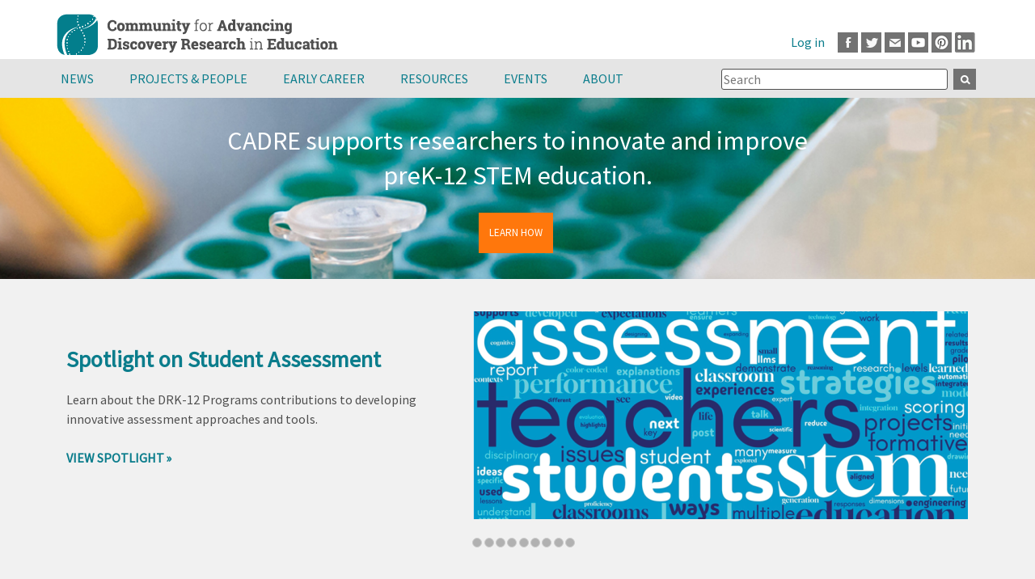

--- FILE ---
content_type: text/html; charset=UTF-8
request_url: https://cadrek12.org/?search_api_views_fulltext=Building%20a%20Teacher%20Knowledge%20Base%20for%20the%20Implementation%20of%20High-Quality&f%5B0%5D=%3A33&f%5B1%5D=%3A47&f%5B2%5D=%3A53&f%5B3%5D=%3A59&f%5B4%5D=%3A65&f%5B5%5D=%3A90&f%5B6%5D=%3A559&f%5B7%5D=%3A2019-07-01-00-00&f%5B8%5D=%3Anode%3Aproject&f%5B9%5D=filter%3Apeople&sort=field_resourceform_year&order=desc&search_api_fulltext=&page=5
body_size: 34818
content:
<!DOCTYPE html>
<html  lang="en" dir="ltr" prefix="og: https://ogp.me/ns#">
  <head>
      <meta charset="utf-8" />
<script async src="https://www.googletagmanager.com/gtag/js?id=G-SLB491KL7X"></script>
<script>window.dataLayer = window.dataLayer || [];function gtag(){dataLayer.push(arguments)};gtag("js", new Date());gtag("set", "developer_id.dMDhkMT", true);gtag("config", "G-SLB491KL7X", {"groups":"default","page_placeholder":"PLACEHOLDER_page_location"});</script>
<link rel="canonical" href="https://cadrek12.org/" />
<link rel="shortlink" href="https://cadrek12.org/" />
<meta name="Generator" content="Drupal 10 (https://www.drupal.org)" />
<meta name="MobileOptimized" content="width" />
<meta name="HandheldFriendly" content="true" />
<meta name="viewport" content="width=device-width, initial-scale=1.0" />
<link rel="icon" href="/themes/custom/cadrek12/favicon.ico" type="image/vnd.microsoft.icon" />

        <title>Home | CADRE</title>
    
  <link rel="stylesheet" media="all" href="/sites/default/files/css/css_9Do20MRnkj6IddJ6d7P1moON7ZY2bbGCLqSpsgKKR-o.css?delta=0&amp;language=en&amp;theme=cadrek12&amp;include=[base64]" />
<link rel="stylesheet" media="all" href="/sites/default/files/css/css_-7K8-8yY0eIjxQ1OhYDU7f-haBy5FoYc5WGYsn7Ur4k.css?delta=1&amp;language=en&amp;theme=cadrek12&amp;include=[base64]" />

  
  </head>
  <body  class="section-home page-home is-path-frontpage is-page-node-type-page">
      
<a href="#main-content" class="skip-link visually-hidden visually-hidden--focusable">
      Skip to main content
  </a>
  
    <div class="dialog-off-canvas-main-canvas" data-off-canvas-main-canvas>
    

<div class="layout-center">
  <header class="header" role="banner">
      <div class="region region-top">
      <a href="/" rel="home" class="header__logo">
    <img src="/themes/custom/cadrek12/logo.svg" alt="Home" class="header__logo-image" width="348" height="73" />
  </a>  

  </div>

      <div class="region region-header">
    <div id="block-block-39" class="block block-block-content block-block-contentee003b14-30f0-4d23-8f20-cb840f4d7252">
  
    
      
            <div class="clearfix text-formatted field field--name-body field--type-text-with-summary field--label-hidden field__item"><p><a class="facebook" href="http://www.facebook.com/pages/Community-for-Advancing-Discovery-Research-in-Education-CADRE/130025737008531" target="_blank">Facebook</a><a class="twitter" href="http://www.twitter.com/CADREK12" target="_blank">Twitter</a><a class="mail" href="mailto:cadre@edc.org">Email</a><a class="youtube" href="https://www.youtube.com/channel/UCESIHL1YjhsdkDQpflYFZSA/videos" target="_blank">Youtube</a><a class="pinterest" href="https://www.pinterest.com/cadrek12/" target="_blank">Pinterest</a><a class="linkedin" href="https://www.linkedin.com/groups/3992242/" target="_blank">LinkedIn</a></p>
</div>
      
  </div>
<nav role="navigation" aria-label="User account menu" id="block-cadrek12-account-menu" class="block block-menu navigation menu--account">  
      
              <ul class="menu">
                    <li class="menu__item">
        <a href="/user/login" data-drupal-link-system-path="user/login">Log in</a>
              </li>
        </ul>
  


  </nav>

  </div>

    
  </header>
</div> <!-- end layout-center -->

<div class="graywrapper clearfix">
      <div class="region region-navigation">
    <div id="block-mainmenu" class="block block-superfish block-superfishmain">
  
    
      
<ul id="superfish-main" class="menu sf-menu sf-main sf-horizontal sf-style-none">
  
<li id="main-menu-link-content54dfd281-0386-4f91-9263-101f5f6f87de" class="sf-depth-1 menuparent"><a href="/news-announcements" title="" class="sf-depth-1">News</a><a href="#" class="expand menuparent"></a><ul><li id="main-menu-link-contente8a29d07-96e5-4ce2-b08c-bd7a169f8231" class="sf-depth-2 sf-no-children"><a href="/new-content" title="" class="sf-depth-2">What&#039;s New on CADREK12.org</a></li><li id="main-menu-link-contentfa2905dd-0c5d-4703-835a-6daedf199a39" class="sf-depth-2 sf-no-children"><a href="/news-announcements" title="" class="sf-depth-2">Announcements</a></li><li id="main-menu-link-content2fdb5efe-53a4-4d96-ae3c-e56c5ef18ac0" class="sf-depth-2 sf-no-children"><a href="/newsletter" title="CADRE Newsletter" class="sf-depth-2">Newsletter</a></li></ul></li><li id="main-menu-link-contented20f0a4-6ae3-4c78-a61e-d3f0e859e252" class="sf-depth-1 menuparent"><a href="/projects" title="Projects" class="sf-depth-1">Projects &amp; People</a><a href="#" class="expand menuparent"></a><ul><li id="main-menu-link-content2bcc3b99-78b7-4afd-9fe8-5c9088bb98ec" class="sf-depth-2 sf-no-children"><a href="/projects" title="" class="sf-depth-2">DRK-12 Projects</a></li><li id="main-menu-link-content083ff926-67f3-49e2-b898-b4a5a8b706ae" class="sf-depth-2 sf-no-children"><a href="/projects/people" title="" class="sf-depth-2">DRK-12 Project Members</a></li><li id="main-menu-link-contenta7f3e490-a3dd-4340-9095-d7e6045e6fa4" class="sf-depth-2 sf-no-children"><a href="/drk-12-community-voices" title="" class="sf-depth-2">DRK-12 Community Voices Blog</a></li></ul></li><li id="main-menu-link-content2478a246-f03a-4370-a954-ee3d707fffb9" class="sf-depth-1 menuparent"><a href="/early-career" class="sf-depth-1">Early Career</a><a href="#" class="expand menuparent"></a><ul><li id="main-menu-link-content1e6573cf-e802-4fdb-b726-7cae0cce41be" class="sf-depth-2 sf-no-children"><a href="/about-cadre-fellows-program" class="sf-depth-2">CADRE Fellows</a></li><li id="main-menu-link-contentedb111c8-7a2f-45b8-8aea-6e23c443f641" class="sf-depth-2 sf-no-children"><a href="/cadre-postdoc-professional-growth-opportunity-0" title="CADRE Postdocs" class="sf-depth-2">CADRE Postdocs</a></li><li id="main-menu-link-content8a98aa3c-a067-4876-b31c-bf2da3fc61df" class="sf-depth-2 sf-no-children"><a href="/nsf-career-program-drk-12" class="sf-depth-2">NSF CAREER Program &amp; DRK-12</a></li><li id="main-menu-link-contentb46cac4a-2263-405a-ae2d-b3041d82f1c3" class="sf-depth-2 sf-no-children"><a href="/spotlight/early-career-resources" class="sf-depth-2">Early Career Resources</a></li><li id="main-menu-link-contentbf9783ce-61ed-4dd3-b5f2-2eb0af095d45" class="sf-depth-2 sf-no-children"><a href="/early-career-news" class="sf-depth-2">Early Career News</a></li></ul></li><li id="main-menu-link-content8d722f81-ccba-456a-81ec-9ca8fbc5dd57" class="sf-depth-1 menuparent"><a href="/resources" class="sf-depth-1">Resources</a><a href="#" class="expand menuparent"></a><ul><li id="main-menu-link-content1e14ff53-85c5-4d72-8a26-a96aa60fea73" class="sf-depth-2 sf-no-children"><a href="/resources/nsf-proposal-writing-resources" class="sf-depth-2">NSF Proposal Toolkit</a></li><li id="main-menu-link-contenta0229c13-ec49-4c30-8357-17e700b7a9cb" class="sf-depth-2 sf-no-children"><a href="/resources/nsf-project-management-tools" class="sf-depth-2">Project Management Toolkit</a></li><li id="main-menu-link-contentb37b7807-c89e-4dd8-aeab-ef755937befd" class="sf-depth-2 sf-no-children"><a href="/spotlight/dissemination-toolkit" class="sf-depth-2">Dissemination Toolkit</a></li><li id="main-menu-link-content96fadaab-0a05-4be4-bce5-788b975a9a97" class="sf-depth-2 sf-no-children"><a href="/resources/research-toolkit" class="sf-depth-2">Research Toolkit</a></li><li id="main-menu-link-contenta1ae109e-d6bf-451f-9b1e-2d7d29c19eb3" class="sf-depth-2 sf-no-children"><a href="/spotlights-on-stem-topics" class="sf-depth-2">Spotlights on STEM Education Research</a></li><li id="main-menu-link-contentba8785b3-307d-4b73-a5f1-1d7bbfe0cd8a" class="sf-depth-2 sf-no-children"><a href="/cadre-products" class="sf-depth-2">CADRE Products</a></li><li id="main-menu-link-content9b83fe63-9621-4eff-b5fd-479fbe987b30" class="sf-depth-2 sf-no-children"><a href="/resources/drk12-research-products" title="" class="sf-depth-2">DRK-12 Research and Products</a></li><li id="main-menu-link-contentc999024b-fe8d-42d9-8485-6a851b11d13a" class="sf-depth-2 sf-no-children"><a href="/educator-resources-0" class="sf-depth-2">Educator Resources</a></li></ul></li><li id="main-menu-link-content798c6b76-8fbf-4614-811a-248f6c16c39c" class="sf-depth-1 menuparent"><a href="/events" class="sf-depth-1">Events</a><a href="#" class="expand menuparent"></a><ul><li id="main-menu-link-contenta00152b4-19ba-4cab-a1b4-528fa3c3122f" class="sf-depth-2 sf-no-children"><a href="/events" class="sf-depth-2">Calendar</a></li><li id="main-menu-link-contentb130ea87-1df3-410d-b17b-9c9f230376c2" class="sf-depth-2 sf-no-children"><a href="/upcoming-events" class="sf-depth-2">CADRE, NSF &amp; NSF Network Events</a></li><li id="main-menu-link-contentcf24d4fb-5fea-4a6f-8e0b-6a2d028578c9" class="sf-depth-2 sf-no-children"><a href="/2025-drk-12-pi-meeting" class="sf-depth-2">PI Meeting</a></li></ul></li><li id="main-menu-link-contentf76d8a46-ca21-4e7f-b8f7-7534284f4805" class="sf-depth-1 menuparent"><a href="/about-cadre" title="About CADRE" class="sf-depth-1">About</a><a href="#" class="expand menuparent"></a><ul><li id="main-menu-link-contente0733f66-7568-46c3-b2d2-9a0d82fd710b" class="sf-depth-2 sf-no-children"><a href="/about-cadre" title="" class="sf-depth-2">About CADRE</a></li><li id="main-menu-link-content6b6f47a6-d07e-45c8-95d0-03bfee3a2d9e" class="sf-depth-2 sf-no-children"><a href="/stem-smart-initiative" class="sf-depth-2">STEM Smart Initiative</a></li><li id="main-menu-link-content4194cffb-91b0-493d-ac77-68a3af3407d7" class="sf-depth-2 sf-no-children"><a href="/contact-us" class="sf-depth-2">Contact Us</a></li></ul></li>
</ul>

  </div>
<div class="views-exposed-form bef-exposed-form block block-views block-views-exposed-filter-blocksearch-cadrek12-page-1" data-drupal-selector="views-exposed-form-search-cadrek12-page-1" id="block-exposedformsearch-cadrek12page-1-2">
  
    
      <form action="/search-cadrek12" method="get" id="views-exposed-form-search-cadrek12-page-1" accept-charset="UTF-8">
  <div class="form--inline clearfix">
  <div class="js-form-item form-item js-form-type-textfield form-type-textfield js-form-item-search-api-fulltext form-item-search-api-fulltext">
      
        <input placeholder="Search" data-drupal-selector="edit-search-api-fulltext" type="text" id="edit-search-api-fulltext" name="search_api_fulltext" value="" size="30" maxlength="128" class="form-text" />

        </div>
<div data-drupal-selector="edit-actions" class="form-actions js-form-wrapper form-wrapper" id="edit-actions"><input data-drupal-selector="edit-submit-search-cadrek12" type="submit" id="edit-submit-search-cadrek12" value="Apply" class="button js-form-submit form-submit" />
</div>

</div>

</form>

  </div>

  </div>

</div>


<div class="fullwidthhighlighted">
    <div class="region region-highlighted">
    <div id="block-block-84" class="block block-block-content block-block-content273df6c3-f046-473a-b6d2-9d6747d5f4c0">
  
    
      
            <div class="clearfix text-formatted field field--name-body field--type-text-with-summary field--label-hidden field__item"><p>CADRE supports researchers to innovate and improve <br>preK-12 STEM education.</p>
<div class="button"><a href="/about-us">Learn How</a></div>
</div>
      
  </div>

  </div>

</div>

<div class="graywrapper">
    <div class="region region-content-top">
    <div class="views-element-container block block-views block-views-blockslideshow-block-1" id="block-views-block-slideshow-block-1-2">
  
    
      <div><div class="view view-slideshow view-id-slideshow view-display-id-block_1 js-view-dom-id-a462bca0a56f4374bb66f8dfd1742ab524ecdd369d507d2606d07cccebedf2f9">
  
    
      
      <div class="view-content">
        <div class="skin-default">
    
    <div id="views_slideshow_cycle_main_slideshow-block_1" class="views_slideshow_cycle_main views_slideshow_main">
    <div id="views_slideshow_cycle_teaser_section_slideshow-block_1"  class="views_slideshow_cycle_teaser_section">
     <div id="views_slideshow_cycle_div_slideshow-block_1_0"  class="views_slideshow_cycle_slide views_slideshow_slide views-row-1 views-row-odd">
      <div  class="views-row views-row-0 views-row-odd views-row-first">
  <div class="views-field views-field-field-slide-image"><div class="field-content">  <img loading="lazy" src="/sites/default/files/styles/slideshow_fullsize/public/2025-11/Student%20Assessment%20Slider.png?itok=Kj_M2kSq" width="620" height="257" alt="" class="image-style-slideshow-fullsize" />


</div></div><div class="views-field views-field-title"><span class="field-content"><div class="slide-info">
<h2>Spotlight on Student Assessment  </h2>
<p>Learn about the DRK-12 Programs contributions to developing innovative assessment approaches and tools.</p>
<div class="more-link"><a href="https://cadrek12.org/spotlight/spotlight-student-assessment">View Spotlight</a></div>
</div></span></div>
</div>

  </div>

     <div id="views_slideshow_cycle_div_slideshow-block_1_1"  class="views_slideshow_cycle_slide views_slideshow_slide views-row-2 views_slideshow_cycle_hidden views-row-even">
      <div  class="views-row views-row-1 views-row-even">
  <div class="views-field views-field-field-slide-image"><div class="field-content">  <img loading="lazy" src="/sites/default/files/styles/slideshow_fullsize/public/2025-10/Data%20Literacy%20Slider.png?itok=Bww_NQ_y" width="620" height="257" alt="" class="image-style-slideshow-fullsize" />


</div></div><div class="views-field views-field-title"><span class="field-content"><div class="slide-info">
<h2>Spotlight on Data Literacy and Data Science Education </h2>
<p>Learn about projects that are building teacher capacity and engaging students with authentic data, showcasing integration across and beyond STEM.</p>
<div class="more-link"><a href="https://cadrek12.org/spotlight/data-literacy-and-data-science-education">View Spotlight</a></div>
</div></span></div>
</div>

  </div>

     <div id="views_slideshow_cycle_div_slideshow-block_1_2"  class="views_slideshow_cycle_slide views_slideshow_slide views-row-3 views_slideshow_cycle_hidden views-row-odd">
      <div  class="views-row views-row-2 views-row-odd">
  <div class="views-field views-field-field-slide-image"><div class="field-content">  <img loading="lazy" src="/sites/default/files/styles/slideshow_fullsize/public/2025-02/AI%202025%20Slider.png?itok=8vQ_jOge" width="620" height="257" alt="" class="image-style-slideshow-fullsize" />


</div></div><div class="views-field views-field-title"><span class="field-content"><div class="slide-info">
<h2>Spotlight on Artificial Intelligence in STEM Education Research </h2>
<p>Read new briefs on AI in STEM teaching and learning, learn about DRK-12 AI work, and more.</p>
<div class="more-link"><a href="https://cadrek12.org/spotlight/artificial-intelligence-stem-education-research">View Spotlight</a></div>
</div></span></div>
</div>

  </div>

     <div id="views_slideshow_cycle_div_slideshow-block_1_3"  class="views_slideshow_cycle_slide views_slideshow_slide views-row-4 views_slideshow_cycle_hidden views-row-even">
      <div  class="views-row views-row-3 views-row-even">
  <div class="views-field views-field-field-slide-image"><div class="field-content">  <img loading="lazy" src="/sites/default/files/styles/slideshow_fullsize/public/Toolkit%20Sliderv9%20copy_0.png?itok=XorG7Q3r" width="620" height="257" alt="" class="image-style-slideshow-fullsize" />


</div></div><div class="views-field views-field-title"><span class="field-content"><div class="slide-info">
<h2>NSF Proposal Toolkit </h2>
<p>Find a collection of helpful resources for developing proposals, including slides &amp; recordings of solicitation webinars.</p>
<div class="more-link"><a href="http://cadrek12.org/resources/nsf-proposal-writing-resources">View Resources</a></div>
</div></span></div>
</div>

  </div>

     <div id="views_slideshow_cycle_div_slideshow-block_1_4"  class="views_slideshow_cycle_slide views_slideshow_slide views-row-5 views_slideshow_cycle_hidden views-row-odd">
      <div  class="views-row views-row-4 views-row-odd">
  <div class="views-field views-field-field-slide-image"><div class="field-content">  <img loading="lazy" src="/sites/default/files/styles/slideshow_fullsize/public/2025-09/Lani%20and%20Terrell%20Slider.png?itok=bnThfDyD" width="620" height="257" alt="" class="image-style-slideshow-fullsize" />


</div></div><div class="views-field views-field-title"><span class="field-content"><div class="slide-info">
<h2>Video Podcast </h2>
<p>CADRE co-PIs Ilana Horn and Terrell Morton offer insights into aspects of NSF&#039;s DRK-12 proposal development, proposal review, and project management.</p>
<div class="more-link"><a href="https://www.youtube.com/playlist?list=PLFesrj2Sg4Fj30T6J_1gsftzbIpUQAGN4">View Videos</a></div>
</div></span></div>
</div>

  </div>

     <div id="views_slideshow_cycle_div_slideshow-block_1_5"  class="views_slideshow_cycle_slide views_slideshow_slide views-row-6 views_slideshow_cycle_hidden views-row-even">
      <div  class="views-row views-row-5 views-row-even">
  <div class="views-field views-field-field-slide-image"><div class="field-content">  <img loading="lazy" src="/sites/default/files/styles/slideshow_fullsize/public/2024-02/Learning%20Series%20Graphic%20Slider2.png?itok=I_AcLDjN" width="620" height="257" alt="" class="image-style-slideshow-fullsize" />


</div></div><div class="views-field views-field-title"><span class="field-content"><div class="slide-info">
<h2>The CADRE Learning Series </h2>
<p>The Learning Series features expert education researchers discussing topics such as AI, partnerships, video use, case study research &amp; PD development.</p>
<div class="more-link"><a href="https://cadrek12.org/resources/cadre-learning-series">View Recordings and Resources</a></div>
</div></span></div>
</div>

  </div>

     <div id="views_slideshow_cycle_div_slideshow-block_1_6"  class="views_slideshow_cycle_slide views_slideshow_slide views-row-7 views_slideshow_cycle_hidden views-row-odd">
      <div  class="views-row views-row-6 views-row-odd">
  <div class="views-field views-field-field-slide-image"><div class="field-content">  <img loading="lazy" src="/sites/default/files/styles/slideshow_fullsize/public/2023-08/CADRE%20Assessment%20Banner.png?itok=5czpJbLP" width="620" height="257" alt="" class="image-style-slideshow-fullsize" />


</div></div><div class="views-field views-field-title"><span class="field-content"><div class="slide-info">
<h2>Classroom-Based STEM Assessment: Contemporary Issues and Perspectives </h2>
<p>CADRE is pleased to announce the release of a new report, which highlights the latest insights from DRK-12 program-funded research.</p>
<div class="more-link"><a href="/resources/classroom-based-stem-assessment-contemporary-issues-and-perspectives">Learn More</a></div>
</div></span></div>
</div>

  </div>

     <div id="views_slideshow_cycle_div_slideshow-block_1_7"  class="views_slideshow_cycle_slide views_slideshow_slide views-row-8 views_slideshow_cycle_hidden views-row-even">
      <div  class="views-row views-row-7 views-row-even">
  <div class="views-field views-field-field-slide-image"><div class="field-content">  <img loading="lazy" src="/sites/default/files/styles/slideshow_fullsize/public/STEM%20Smart%20Slider.png?itok=6_KPwa5D" width="620" height="257" class="image-style-slideshow-fullsize" />


</div></div><div class="views-field views-field-title"><span class="field-content"><div class="slide-info">
<h2>Curricula &amp; Resources for Educators </h2>
<p>Explore 75+ NSF-funded curricula, apps, modules, and/or simulations in our searchable library.</p>
<div class="more-link"><a href="http://cadrek12.org/educator-resources">View Library</a></div>
</div></span></div>
</div>

  </div>

     <div id="views_slideshow_cycle_div_slideshow-block_1_8"  class="views_slideshow_cycle_slide views_slideshow_slide views-row-9 views_slideshow_cycle_hidden views-row-odd">
      <div  class="views-row views-row-8 views-row-odd views-row-last">
  <div class="views-field views-field-field-slide-image"><div class="field-content">  <img loading="lazy" src="/sites/default/files/styles/slideshow_fullsize/public/2024-10/2025%20DRK12%20PI%20Meeting.png?itok=UvjueNNm" width="620" height="257" alt="" class="image-style-slideshow-fullsize" />


</div></div><div class="views-field views-field-title"><span class="field-content"><div class="slide-info">
<h2>2025 DRK-12 PI Meeting </h2>
<p>Visit the virtual poster hall and view session materials from the June 2025 meeting.</p>
<div class="more-link"><a href="https://cadrek12.org/2025-drk-12-pi-meeting">Learn More</a></div>
</div></span></div>
</div>

  </div>

  </div>

</div>


          <div class="views-slideshow-controls-bottom clearfix">
        
<div class="item-list"><ul class="widget_pager widget_pager_bottom views-slideshow-pager-bullets views_slideshow_pager_field" id="widget_pager_bottom_slideshow-block_1"><li id="views_slideshow_pager_field_item_bottom_slideshow-block_1_0">0</li><li id="views_slideshow_pager_field_item_bottom_slideshow-block_1_1">1</li><li id="views_slideshow_pager_field_item_bottom_slideshow-block_1_2">2</li><li id="views_slideshow_pager_field_item_bottom_slideshow-block_1_3">3</li><li id="views_slideshow_pager_field_item_bottom_slideshow-block_1_4">4</li><li id="views_slideshow_pager_field_item_bottom_slideshow-block_1_5">5</li><li id="views_slideshow_pager_field_item_bottom_slideshow-block_1_6">6</li><li id="views_slideshow_pager_field_item_bottom_slideshow-block_1_7">7</li><li id="views_slideshow_pager_field_item_bottom_slideshow-block_1_8">8</li></ul></div>


      </div>
        </div>

    </div>
  
          </div>
</div>

  </div>

  </div>

</div>
<div class="layout-center">
  <div class="layout-3col">

            <a href="#skip-link" class="visually-hidden visually-hidden--focusable" id="main-content">Back to top</a>
    <main class="layout-3col__full" role="main">
        <div class="region region-title">
    <div data-drupal-messages-fallback class="hidden"></div>

  </div>

      
      
        <div class="region region-content">
      
    

  
<article class="node node--type-page view-mode-full">
  
    

    
</article>

<div class="views-element-container block block-views block-views-blockhome-announcements-block-1" id="block-views-block-home-announcements-block-1">
  
      <h2 class="block__title">News &amp; Announcements</h2>
    
      <div><div class="view view-home-announcements view-id-home_announcements view-display-id-block_1 js-view-dom-id-a7dfec3016430a4e0b1063603bf3533c9134aad0ccb0a6304c8f91c4d00325fe">
  
    
      
      <div class="view-content">
      <div class="item-list">
  
  <ul>

          <li><div class="views-field views-field-title"><strong class="field-content"><a href="/announcements/nsf-announces-organizational-realignment" hreflang="en">NSF Announces Organizational Realignment</a></strong></div><div class="views-field views-field-body-1"><span class="field-content">The National Science Foundation has announced an organizational realignment. See the new organizational chart: https://www.nsf.gov/od/updates/nsf-announces-organizational-realignment
</span></div></li>
          <li><div class="views-field views-field-title"><strong class="field-content"><a href="/announcements/nsf-resumes-operations" hreflang="en">NSF Resumes Operations</a></strong></div><div class="views-field views-field-body-1"><span class="field-content">NSF asks for patience as they resume operations. They will be prioritizing the capacity to make awards and the continued management and oversight of existing awards.
If you are a panelist or have a…</span></div></li>
          <li><div class="views-field views-field-title"><strong class="field-content"><a href="/announcements/nsf-during-us-government-shutdown" hreflang="en">NSF During the U.S. Government Shutdown</a></strong></div><div class="views-field views-field-body-1"><span class="field-content">The following message is posted on NSF's website: Due to a lapse in appropriations, NSF is closed. NSF will continue to accept proposals in accordance with published guidelines. 
Find additional…</span></div></li>
    
  </ul>

</div>

    </div>
  
          </div>
</div>

  </div>

  </div>

        <div class="region region-sub-content">
    <div class="views-element-container block block-views block-views-blockcalendar-block-3" id="block-views-block-calendar-block-3">
  
      <h2 class="block__title">Events</h2>
    
      <div><div class="view view-calendar view-id-calendar view-display-id-block_3 js-view-dom-id-5e9962294e4baa97f38d3a4e84363f3a295fb6b9bee9c1dbd13f41fbb9d1ef08">
  
    
      
      <div class="view-content">
          <div class="views-row"><div class="views-field views-field-title"><span class="field-content"><a href="/events/2026/02/05/association-mathematics-teacher-educators-2026-annual-amte-conference-portland-or" hreflang="en">Association of Mathematics Teacher Educators 2026 Annual AMTE Conference; Portland, OR</a></span></div><div class="views-field views-field-field-event-date"><div class="field-content"><time datetime="2026-02-05T05:00:00Z" class="datetime">02/05/2026 - 12:00am</time>
  to  <time datetime="2026-02-07T05:00:00Z" class="datetime">02/07/2026 - 12:00am</time>
</div></div></div>
    <div class="views-row"><div class="views-field views-field-title"><span class="field-content"><a href="/events/2026/02/09/nsf-growing-convergence-research-gcr-full-proposal-deadline" hreflang="en">NSF Growing Convergence Research (GCR); Full Proposal Deadline</a></span></div><div class="views-field views-field-field-event-date"><div class="field-content"><time datetime="2026-02-09T22:00:00Z" class="datetime">02/09/2026 - 05:00pm</time>
</div></div></div>

    </div>
  
          <div class="more-link"><a href="/events">ALL EVENTS</a></div>

      </div>
</div>

  </div>
<div class="views-element-container block block-views block-views-blockresources-block-1" id="block-views-block-resources-block-1">
  
      <h2 class="block__title">Resources</h2>
    
      <div><div class="view view-resources view-id-resources view-display-id-block_1 js-view-dom-id-db9dff7c67dfb4999779eb76be0f4c503c42a70a8bb7e8736c0c251713a47107">
  
    
      
      <div class="view-content">
          <div class="views-row"><div class="views-field views-field-title"><span class="field-content"><a href="/resources/epistemic-generativity-using-model-big-idea" hreflang="en">The Epistemic Generativity of Using a Model of a Big Idea</a></span></div><div class="views-field views-field-field-short-description"><div class="field-content">Science instruction should involve learners in generating and warranting ideas, what we call epistemic generation. In…</div></div><div class="views-field views-field-field-resource-type"><div class="field-content">Publication</div></div></div>
    <div class="views-row"><div class="views-field views-field-title"><span class="field-content"><a href="/resources/epistemic-generativity-using-model-big-idea" hreflang="en">The Epistemic Generativity of Using a Model of a Big Idea</a></span></div><div class="views-field views-field-field-short-description"><div class="field-content">Science instruction should involve learners in generating and warranting ideas, what we call epistemic generation. In…</div></div><div class="views-field views-field-field-resource-type"><div class="field-content">Publication</div></div></div>

    </div>
  
          <div class="more-link"><a href="/resources">ALL RESOURCES </a></div>

      </div>
</div>

  </div>
<div id="block-block-45" class="block block-block-content block-block-contenta1bdd053-5dfd-4d85-a9cd-6f1b3e0abcdb">
  
      <h2 class="block__title">Newsletter </h2>
    
      
            <div class="clearfix text-formatted field field--name-body field--type-text-with-summary field--label-hidden field__item"><p><strong>CADRE Newsletter</strong><br>
Receive monthly updates on DRK-12 and NSF related news, events, and resources.</p>
<div class="button"><a href="newsletters/december-2025-newsletter" title="View Latest CADRE Newsletter">View Latest</a></div>
<div class="button graybtn"><a href="newsletter">View Archives</a></div>
</div>
      
  </div>

  </div>


    </main>

  </div>

  
</div>  
<footer class="footer region-footer " role="contentinfo">
      <div id="block-block-33" class="block block-block-content block-block-content0a4e1aa5-269e-4953-9a16-b81da910262d">
  
    
      
            <div class="clearfix text-formatted field field--name-body field--type-text-with-summary field--label-hidden field__item"><div class="logo"><img alt="EDC logo" src="/themes/custom/cadrek12/images/edc_org_color_white.svg" style="float: left;margin-top:13px;" width="127"></div>
<div class="logo"><img alt="NSF logo" height="58" src="/themes/custom/cadrek12/images/partners/NSF-logo.png" style="float: left;" width="58" loading="lazy"></div>
<p>This project is funded by the National Science Foundation, grant # 0822241, 1449550, 1650648, 1743807, 1813076 and 2100823. Any opinions, findings, and conclusions or recommendations expressed in these materials are those of the author(s) and do not necessarily reflect the views of the National Science Foundation.</p>
<ul>
<li><a href="/privacy-policy">Privacy Policy</a></li>
<li><a href="/terms-use">Terms of Use</a></li>
<li><a href="mailto:cadre@edc.org">Contact</a></li>
<li><a href="/help">Help</a></li>
</ul>
<div class="media-icons"><a class="facebook" href="https://www.facebook.com/pages/Community-for-Advancing-Discovery-Research-in-Education-CADRE/130025737008531" target="_blank">Facebook</a><a class="twitter" href="https://www.twitter.com/CADREK12" target="_blank">Twitter</a><a class="mail" href="mailto:cadre@edc.org">Email</a><a class="youtube" href="https://www.youtube.com/channel/UCESIHL1YjhsdkDQpflYFZSA/videos" target="_blank">Youtube</a><a class="pinterest" href="https://www.pinterest.com/cadrek12/" target="_blank">Pinterest</a><a class="linkedin" href="https://www.linkedin.com/groups/3992242/" target="_blank">LinkedIn</a></div>
</div>
      
  </div>

  </footer>

<div class="footer-copy">
  <div class="container">
        Copyright © 2026 CADRE
  </div>
</div>

  </div>

  
  <script type="application/json" data-drupal-selector="drupal-settings-json">{"path":{"baseUrl":"\/","pathPrefix":"","currentPath":"node\/51","currentPathIsAdmin":false,"isFront":true,"currentLanguage":"en","currentQuery":{"f":[":33",":47",":53",":59",":65",":90",":559",":2019-07-01-00-00",":node:project","filter:people"],"order":"desc","page":"5","search_api_fulltext":"","search_api_views_fulltext":"Building a Teacher Knowledge Base for the Implementation of High-Quality","sort":"field_resourceform_year"}},"pluralDelimiter":"\u0003","suppressDeprecationErrors":true,"ckeditorheight":{"offset":1,"line_height":1.5,"unit":"em","disable_autogrow":false},"colorbox":{"opacity":"0.85","current":"{current} of {total}","previous":"\u00ab Prev","next":"Next \u00bb","close":"Close","maxWidth":"98%","maxHeight":"98%","fixed":true,"mobiledetect":true,"mobiledevicewidth":"480px"},"google_analytics":{"account":"G-SLB491KL7X","trackOutbound":true,"trackMailto":true,"trackTel":true,"trackDownload":true,"trackDownloadExtensions":"7z|aac|arc|arj|asf|asx|avi|bin|csv|doc(x|m)?|dot(x|m)?|exe|flv|gif|gz|gzip|hqx|jar|jpe?g|js|mp(2|3|4|e?g)|mov(ie)?|msi|msp|pdf|phps|png|ppt(x|m)?|pot(x|m)?|pps(x|m)?|ppam|sld(x|m)?|thmx|qtm?|ra(m|r)?|sea|sit|tar|tgz|torrent|txt|wav|wma|wmv|wpd|xls(x|m|b)?|xlt(x|m)|xlam|xml|z|zip","trackColorbox":true},"statistics":{"data":{"nid":"51"},"url":"\/core\/modules\/statistics\/statistics.php"},"viewsSlideshowPagerFields":{"slideshow-block_1":{"bottom":{"activatePauseOnHover":0}}},"viewsSlideshowPager":{"slideshow-block_1":{"bottom":{"type":"viewsSlideshowPagerBullets"}}},"viewsSlideshowCycle":{"#views_slideshow_cycle_main_slideshow-block_1":{"num_divs":9,"id_prefix":"#views_slideshow_cycle_main_","div_prefix":"#views_slideshow_cycle_div_","vss_id":"slideshow-block_1","effect":"fade","transition_advanced":0,"timeout":5000,"speed":700,"delay":0,"sync":1,"random":0,"pause":1,"pause_on_click":0,"action_advanced":0,"start_paused":0,"remember_slide":0,"remember_slide_days":1,"pause_in_middle":0,"pause_when_hidden":0,"pause_when_hidden_type":"full","amount_allowed_visible":"","nowrap":0,"fixed_height":1,"items_per_slide":1,"items_per_slide_first":0,"items_per_slide_first_number":1,"wait_for_image_load":1,"wait_for_image_load_timeout":3000,"cleartype":0,"cleartypenobg":0,"advanced_options":"{}","advanced_options_choices":0,"advanced_options_entry":""}},"viewsSlideshow":{"slideshow-block_1":{"methods":{"goToSlide":["viewsSlideshowSlideCounter","viewsSlideshowPager","viewsSlideshowCycle"],"nextSlide":["viewsSlideshowSlideCounter","viewsSlideshowPager","viewsSlideshowCycle"],"pause":["viewsSlideshowControls","viewsSlideshowCycle"],"play":["viewsSlideshowControls","viewsSlideshowCycle"],"previousSlide":["viewsSlideshowSlideCounter","viewsSlideshowPager","viewsSlideshowCycle"],"transitionBegin":["viewsSlideshowSlideCounter","viewsSlideshowPager"],"transitionEnd":[]},"paused":0}},"ajaxTrustedUrl":{"\/search-cadrek12":true},"superfish":{"superfish-main":{"id":"superfish-main","sf":{"animation":{"opacity":"show","height":"show"},"speed":"fast","autoArrows":false,"dropShadows":false,"disableHI":true},"plugins":{"smallscreen":{"mode":"window_width","title":"Main menu"}}}},"user":{"uid":0,"permissionsHash":"2b1ccf758c1148a4d40bacc87b8bc825f33ac7960caa34bb818ec3e40b45070a"}}</script>
<script src="/sites/default/files/js/js_9auTgxu-11AaDfUUJ472YXelbxHZhu8_7K7cFgatB2k.js?scope=footer&amp;delta=0&amp;language=en&amp;theme=cadrek12&amp;include=[base64]"></script>

  </body>
</html>
